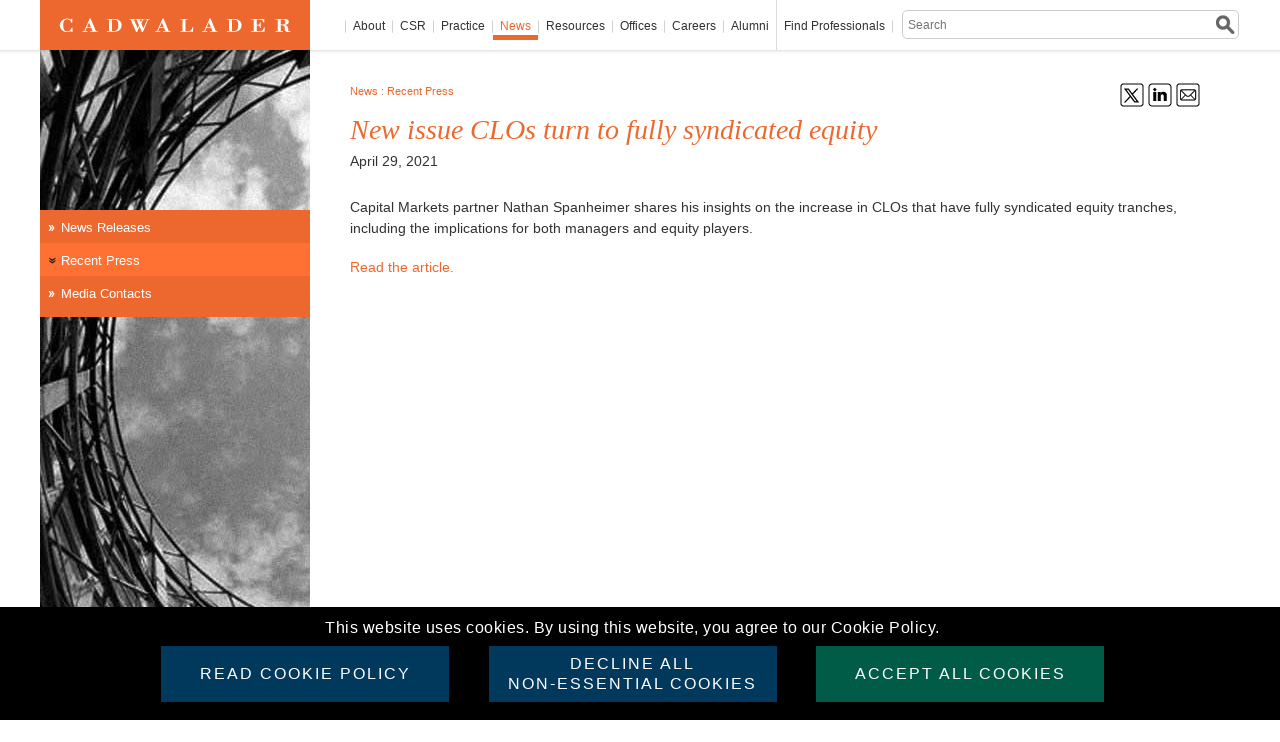

--- FILE ---
content_type: text/html; charset=UTF-8
request_url: https://www.cadwalader.com/news/recent-press/new-issue-clos-turn-to-fully-syndicated-equity
body_size: 137632
content:
<!DOCTYPE html>
<html lang="en">
<head prefix="og: https://ogp.me/ns# article: https://ogp.me/ns/article#">
    <link rel="icon" type="image/x-icon" href="https://www.cadwalader.com/img/favicon/favicon.ico" />
    <meta http-equiv="Content-Type" content="text/html; charset=UTF-8" />
    <meta property="og:locale" content="en_US" />
            <meta property="og:title" content="New issue CLOs turn to fully syndicated equity" />
        <meta property="og:description" content="Capital Markets partner Nathan Spanheimer shares his insights on the increase in CLOs that have fully syndicated equity tranches, including the implications for both managers and equity players.... © Cadwalader" />
        <meta property="og:url" content="https://www.cadwalader.com/news/recent-press/new-issue-clos-turn-to-fully-syndicated-equity" />
        <meta property="og:image" content="https://www.cadwalader.com/img/CWT-logo-social-white.png" />
        <meta property="og:image:width" content="1200">
        <meta property="og:image:height" content="600">
                <meta property="og:type" content="article" />
                                  <meta property="article:tag" content="CLOs, Securitization & Asset Based Finance" />
                
    
	<!-- Add jQuery library-->
    <script type="text/javascript" src="https://www.cadwalader.com/js/libs/jquery-3.7.1.js"></script>
    <script type="text/javascript" src="https://www.cadwalader.com/js/cadwaladerCommon.js"></script>
	<!-- Add fancyBox main JS and CSS files -->
	<script type="text/javascript" src="https://www.cadwalader.com/js/lightbox/jquery.fancybox.js?v=2.0.6"></script>
    <link href="https://www.cadwalader.com/js/flexslider/flexslider.css" media="screen" rel="stylesheet">  
	<link rel="stylesheet" type="text/css" href="https://www.cadwalader.com/js/lightbox/jquery.fancybox.css?v=2.0.6" media="screen" />

	    
    <title>New issue CLOs turn to fully syndicated equity | Cadwalader </title>
    
        
<!-- 	<link rel="stylesheet" href="--><!--css/google_fonts.css" type='text/css'>-->
	<link rel="stylesheet" href="https://www.cadwalader.com/css/cadwalader.css" type="text/css" media="screen, print" />

	
	<!--[if lte IE 7]>
	<link rel="stylesheet" href="https://www.cadwalader.com/css/legacy.css" type="text/css" media="screen, print" />	
	<![endif]-->
		
	<script type="text/javascript"> document.documentElement.className += ' js'; </script>    
	
    <link rel="stylesheet" href="https://www.cadwalader.com/css/style_pagination.css" type="text/css" media="screen, print" />
    <script src='https://www.google.com/recaptcha/api.js'></script>
</head>
    <body class="">
<section class="cookieMessage">
    <article>
        <div class="cookie-content-wrap">
            <div>
                <div>
                This website uses cookies. By using this website, you agree to our Cookie Policy.
                </div>
            </div><br>
            <div>
                <div>
                    <a class="btn cookiesPolicy" href="/about/notices/#cookies" target="_blank">Read Cookie Policy</a>
                </div>
                <div>
                    <div class="btn declineCookies">DECLINE ALL<br>NON-ESSENTIAL COOKIES</div>
                </div>
                <div>
                    <div class="btn acceptCookie">Accept All Cookies</div>
                </div>
            </div>
        </div>
    </article>
</section>
<div id='div_session_write'> </div>
<script type="text/javascript">
    var userDisagree = "";
</script>
<div class="JumpLink" id="PageTop"><a href="#BodyWrapper">Skip to Main Content</a></div>

<div class="logo_print">

    <img src="https://www.cadwalader.com/img/logo.print.png" />
</div>

<!-- BEGIN: PageWrapper -->
<!--div id="PageWrapper"-->
<div id="PageWrapper" class="section-news ">
	<!-- BEGIN: HeaderWrapper -->
	<div id="HeaderWrapper">
		<div id="Header">

			<div class="logo">
		 		<a href="https://www.cadwalader.com/"><img src="https://www.cadwalader.com/img/logo.cadwalader.gif" width="270" height="50" alt="Cadwalader" /></a>
			</div>

			<div class="nav" id="MainNavWrapper">
    <ul id="MainNav">
        <li id="nav_about"><a
            href="https://www.cadwalader.com/about/">About</a>
    <div class="submenu">
        <div class="teaser">
            <h4>About Cadwalader</h4>
            <p><p>At Cadwalader, Wickersham &amp; Taft LLP, we put over 230 years of legal experience and innovation to work for you today. As one of the world's leading advisors to corporations and financial institutions, we have earned a reputation for crafting innovative business and financial solutions and developing precedent-setting legal strategies to achieve our clients' goals. Find out what makes us different.</p></p>
        </div>
        <div class="subnav">
            <ul class="level-2">
                <li><a href="https://www.cadwalader.com/about/clients">Clients</a></li><li><a href="https://www.cadwalader.com/about/1792-accelerator">1792 Accelerator</a></li><li><a href="https://www.cadwalader.com/about/inclusion-and-engagement">Inclusion and Engagement</a></li><li><a href="https://www.cadwalader.com/about/sustainability">Sustainability</a></li><li><a href="https://www.cadwalader.com/about/pro-bono-public-service">Pro Bono and Public Service</a></li><li><a href="https://www.cadwalader.com/about/history">History</a></li>                <!--
                                      <li><a href="https://www.cadwalader.com/about/clients">Clients</a></li>
                                      <li><a href="https://www.cadwalader.com/about/diversity">Diversity & Inclusion</a></li>
                                      <li><a href="https://www.cadwalader.com/about/sustainability">Sustainability</a></li>
                                      <li><a href="https://www.cadwalader.com/about/history">History</a></li>
                                      <li><a href="https://www.cadwalader.com/about/pro-bono-public-service">Pro Bono and Public Service</a></li>
                                      -->
            </ul>
        </div>
        <div class="feature">
            <h4><p>We stand out from our competition because we help you stand out from yours.</p></h4>
            <p><p>We are in the business of delivering results so the truest measure of our success is the success of our clients. By maintaining this focus, we help them to create and launch groundbreaking products, services, concepts and deals and to protect their interests.</p></p>
            <a href="/about/" class="more">read more &raquo;</a>
        </div>
    </div>
        <li id="nav_csr"><a href="https://csr.cadwalader.com">CSR</a></li>
        <li id="nav_practice"><a href="/practice/">Practice</a></li>
        <li id="nav_news"><a href="https://www.cadwalader.com/news/">News</a>
<div class="submenu">
      <div class="teaser">
          <h4>News</h4>
          <p><p>Cadwalader attorneys are often called upon to comment on business, financial, political and legal developments around the world as well as on the implications of big deals, noteworthy cases, community news, and proposed legislation.</p></p>
      </div>
      <div class="subnav">
          <ul class="level-2">
              <li><a href="https://www.cadwalader.com/news/news-release">News Releases</a></li><li><a href="https://www.cadwalader.com/news/recent-press">Recent Press</a></li><li><a href="https://www.cadwalader.com/news/media-contacts">Media Contacts</a></li><!--              <li><a href="--><!--">News Releases</a></li>-->
<!--              <li><a href="--><!--">Recent Press</a></li>-->
<!--              <li><a href="--><!--">Recognition</a></li>-->
<!--              <li><a href="--><!--">For Journalists</a></li>-->
          </ul>		
      </div>
      <div class="feature">
          <h4><p>Breaking new ground.</p></h4>
          <p><p>From commenting on pressing legal and policy issues to explaining the implications of big deals, important court decisions and regulatory changes for leading&nbsp;news outlets and legal publications, our attorneys are sought out for their views and perspectives.</p></p>
          <a href="/news" class="more">read more &raquo;</a>
      </div>
</div>
</li><li id="nav_resources"><a href="https://www.cadwalader.com/resources/">Resources</a>
						<div class="submenu">
							<div class="teaser">
								<h4>Resources</h4>
								 <p><p>Cadwalader regularly publishes informative and educational materials, including newsletters and news alerts on a range of topics. Our portfolio also includes articles, industry programs, seminars, conferences, and videos.</p></p>
							</div>
							<div class="subnav">
								<ul class="level-2">
                                    <li><a href="https://www.cadwalader.com/resources/articles-books">Articles & Books</a></li><li><a href="https://www.cadwalader.com/resources/clients-friends-memos">Clients & Friends Memos</a></li><li><a href="https://www.cadwalader.com/resources/financial-markets-resource-center">Financial Markets Resource Center</a></li><li><a href="https://www.cadwalader.com/resources/events">Events</a></li><li><a href="https://www.cadwalader.com/resources/newsletters">Newsletters</a>   <ul><li><a href="https://www.cadwalader.com/brass-tax">BrassTax</a></li><li><a href="https://www.cadwalader.com//fin-news">Cabinet News & Views</a></li><li><a href="https://www.cadwalader.com/CompetitionCloseUp">Competition Close-Up</a></li><li><a href="https://www.cadwalader.com/cadwalader-cares-csr-pro-bono-update/">CSR & Pro Bono Update</a></li><li><a href="https://www.cadwalader.com/enforcement-insights">Enforcement Insights</a></li><li><a href="https://www.cadwalader.com/fund-finance-friday">Fund Finance Friday</a></li><li><a href="https://www.cadwalader.com/quorum">Quorum</a></li><li><a href="https://www.cadwalader.com/ref-news-views">REF News and Views</a></li><li><a href="https://www.cadwalader.com//state-attorney-general-insider">State Attorney General Insider</a></li>   </ul></li><li><a href="https://www.cadwalader.com/resources/patent-litigation-tracker">Patent Litigation Tracker</a>   <ul><li><a href="https://www.cadwalader.com/resources/patent-litigation-tracker/new-cases">New Cases</a></li><li><a href="https://www.cadwalader.com/resources/patent-litigation-tracker/schedulingcase-management">Scheduling/Case Management</a></li><li><a href="https://www.cadwalader.com/resources/patent-litigation-tracker/discovery">Discovery</a></li><li><a href="https://www.cadwalader.com/resources/patent-litigation-tracker/patent-specific-hearings">Patent Specific Hearings/Motions</a></li><li><a href="https://www.cadwalader.com/resources/patent-litigation-tracker/mediationsettlement-conferences">Mediation/Settlement Conferences</a></li><li><a href="https://www.cadwalader.com/resources/patent-litigation-tracker/trial">Trial</a></li>   </ul></li><li><a href="https://www.cadwalader.com/resources/podcasts">Podcasts</a></li><li><a href="https://www.cadwalader.com/resources/videos">Videos</a></li><li><a href="https://inform.cadwalader.com/10/18/landing-pages/cadwalader-subscription-form.asp">Subscribe</a></li><li><a href="https://www.cadwalader.com//resources/compliance">Compliance</a></li><!--									<li><a href="--><!--resources/articles">Articles</a></li>-->
<!--									<li><a href="--><!--resources/books">Books</a></li>-->
<!--									<li><a href="--><!--resources/events">Events</a></li>-->
<!--									<li><a href="--><!--resources/clients-friends-memos">Clients &amp; Friends Memos</a></li>-->
<!--									<li><a href="--><!--resources/newsletters">Newsletters</a></li>-->
<!--                                    <li><a href="--><!--resources/videos">Videos</a></li>-->
<!--                                    <li><a href="--><!--resources/reports-independent-investigations">Reports: Independent Investigations </a></li>-->
<!--                                    <li><a href="--><!--resources/sdx-protocol">SDX™ Protocol</a></li>-->
								</ul>			
							</div>
							<div class="feature">
								<h4><p>Information you need from those in the know.</p></h4>
								<p><p>From explanatory memoranda to pinpointed analysis, we provide our clients and friends with practical guidance in a variety of formats to help them to understand complex issues and make informed decisions about their businesses.</p></p>
								<a href="" class="more">read more &raquo;</a>
							</div>
						</div>
					</li>	<li id="nav_offices">
                    
                    	<!-- Display the Clickable Title -->
                    	<a href="https://www.cadwalader.com/offices/">Offices</a>
						
                        <div class="submenu">
							
                            <div class="teaser">
								<h4>Offices</h4>
								 <p><p>Cadwalader's presence in New York, London, Dublin, Charlotte, N.C., and Washington, D.C., provides our clients with strategic advantages found in major financial and commercial centers of the world. By collaborating across offices and practices, we offer a seamless network of legal professionals, working together to formulate comprehensive responses to client needs.</p></p> 
							</div>
                            
							<div class="subnav">
								<ul id="office-list" class="level-2">
                                    <li><a href="https://www.cadwalader.com/offices/new-york">New York</a></li><li><a href="https://www.cadwalader.com/offices/london">London</a></li><li><a href="https://www.cadwalader.com/offices/charlotte">Charlotte</a></li><li><a href="https://www.cadwalader.com/offices/washington-dc">Washington</a></li><li><a href="https://www.cadwalader.com//offices/dublin-ireland">Dublin</a></li>                                
								                                
								</ul>	
							</div>
							
                            <div class="feature">
								<h4><p>Global Reach . . . local insight.</p></h4>
								<p><p>By collaborating across offices and practices, we offer a seamless network of legal professionals, working together to formulate comprehensive responses to client needs.</p></p>
								<a href="/offices/" class="more">read more &raquo;</a>
							</div>
                            
						</div>
					</li>
<li id="nav_careers"><a href="https://www.cadwalader.com/careers/">Careers</a>
						<div class="submenu">
							<div class="teaser">
								<h4>Careers</h4>
								<p>Cadwalader is a community of talented and driven individuals committed to excellence and innovation. Across departments, offices and borders, we share the common goal of providing world-class client service through the development of a culture that fosters diversity, collaboration and professional growth.</p>
							</div>
							<div class="subnav">
								<ul class="level-2">
                                    <li><a href="https://www.cadwalader.com/makehistory/">US Law Students</a></li><li><a href="https://www.cadwalader.com/careers/experienced-attorneys">Experienced Attorneys</a>   <ul><li><a href="https://www.cadwalader.com/careers/experienced-attorneys/associate-openings">Associate Openings</a></li>   </ul></li><li><a href="https://www.cadwalader.com/careers/judicial-clerks">Judicial Clerks</a></li><li><a href="https://www.cadwalader.com/careers/business-services">Business Services</a>   <ul><li><a href="https://recruiting.cwt.com/videsktop/viRecruitSelfApply/RecDefault.aspx?FilterREID=8">Openings</a></li>   </ul></li><li><a href="https://www.cadwalader.com/careers/paralegals">Paralegals</a>   <ul><li><a href="https://www.cadwalader.com/careers/paralegals/paralegals-openings">Paralegals Openings</a></li>   </ul></li><!--                                                                        <li><a href="https://www.cadwalader.com/makehistory/" target="_blank">US Law Students</a></li>-->
<!--                                                                        -->
<!--                                                                        <li><a href="--><!--">PRC Legal Interns</a></li>-->
<!--                                                                        <li><a href="--><!--">Experienced Attorneys</a></li>-->
<!--                                                                        <li><a href="--><!--">Judicial Clerks</a></li>-->
<!--                                                                        <li><a href="--><!--">Administrative Staff</a></li>-->
<!--                                                                        <li><a href="--><!--">Alumni</a></li>-->
								</ul>
							</div>
							<div class="feature">
								<h4>Find the perfect fit.</h4>
								<p>Stability and a proud history, together with a growing practice and a dynamic outlook, make Cadwalader a unique place to build your career.</p>
								<a href="/careers/" class="more">read more &raquo;</a>
							</div>
						</div>
					</li>        <li id="nav_alumni"><a href="/pages/alumni/">Alumni</a></li>
        <li id="nav_pros"><div class="findNoneLink">Find Professionals</div>
  <div class="submenu">
    <div class="teaser">
      <h4>Find Professionals</h4>
      <p><p>As a law firm with offices in the United States and Europe, Cadwalader attorneys bring a diversity of background, culture, language, and experience to helping our clients achieve their goals.</p></p>
    </div>
    <div class="attorney_search">
      <form name="attorney_search" action="https://www.cadwalader.com/find/professionals/" method="post">
        <fieldset>
          <p class="field align-left">
            <label for="search_first_name">First Name</label>
            <input type="text" name="search_first_name" id="search_first_name" />
          </p>
          <p class="field align-right">
            <label for="search_last_name">Last Name</label>
            <input type="text" name="search_last_name" id="search_last_name" />
          </p>
          
          <!-- - - - - - - - - - - - - - - - - - - - - - - - - - - - - - - - - - - - - - - - - - - - -->
          
          <div class="clear"></div>
          
          <!-- - - - - - - - - - - - - - - - - - - - - - - - - - - - - - - - - - - - - - - - - - - - -->
          
          <p class="field align-left">
                      <label for="search_practice">Practice Areas</label>
                        <select id="search_practice" name="search_practice"  >

              <option value="">All</option>
              
                            
              
                                  
              <option value="61-162"  >Anti-Money Laundering Investigations and Compliance</option>

                                  
                                  
              <option value="60"  >Antitrust</option>

                                  
                                  
              <option value="60-274"  >Antitrust Litigation</option>

                                  
                                  
              <option value="67-211"  >Asset-Backed Commercial Paper</option>

                                  
                                  
              <option value="67-213"  >Asset-Backed Securities</option>

                                  
                                  
              <option value="67-246"  >Auto Securitization</option>

                                  
                                  
              <option value="63-177"  >Bank Regulation</option>

                                  
                                  
              <option value="85"  >Blockchain, Cryptocurrency, and Digital Assets</option>

                                  
                                  
              <option value="63-176"  >Broker-Dealer Regulation</option>

                                  
                                  
              <option value="67-218"  >CLOs</option>

                                  
                                  
              <option value="58-287"  >Capital Solutions & Special Situations</option>

                                  
                                  
              <option value="88"  >Capital Solutions & Special Situations</option>

                                  
                                  
              <option value="77-266"  >Class Action Defense</option>

                                  
                                  
              <option value="67-214"  >Commercial Mortgage-Backed Securities</option>

                                  
                                  
              <option value="67-283"  >Commercial Real Estate CLOs</option>

                                  
                                  
              <option value="63-178"  >Commodities & Futures Regulation</option>

                                  
                                  
              <option value="86"  >Compliance, Investigations and Enforcement</option>

                                  
                                  
              <option value="66-204"  >Construction Finance</option>

                                  
                                  
              <option value="63-288"  >Consumer Financial Regulation</option>

                                  
                                  
              <option value="72-231"  >Contentious Insurance</option>

                                  
                                  
              <option value="59"  >Corporate</option>

                                  
                                  
              <option value="77"  >Corporate & Financial Services Litigation & Regulation</option>

                                  
                                  
              <option value="59-168"  >Corporate Finance</option>

                                  
                                  
              <option value="59-169"  >Corporate Governance</option>

                                  
                                  
              <option value="77-267"  >Corporate Governance Litigation and Counseling</option>

                                  
                                  
              <option value="67-244"  >Corporate Securitization</option>

                                  
                                  
              <option value="68-235"  >Corporate Taxation</option>

                                  
                                  
              <option value="67-245"  >Credit Card Securitization</option>

                                  
                                  
              <option value="61-224"  >Cybersecurity and Data Privacy</option>

                                  
                                  
              <option value="62"  >Derivatives & Structured Products</option>

                                  
                                  
              <option value="74-181"  >ERISA</option>

                                  
                                  
              <option value="61-163"  >Economic Sanctions and Export Controls</option>

                                  
                                  
              <option value="83"  >Environmental, Social & Governance (ESG)</option>

                                  
                                  
              <option value="65-202"  >Estate Planning & Administration</option>

                                  
                                  
              <option value="74-256"  >Executive Compensation & Benefits</option>

                                  
                                  
              <option value="74"  >Executive Compensation, Benefits & ERISA</option>

                                  
                                  
              <option value="63-182"  >FCA Regulated Entities</option>

                                  
                                  
              <option value="61-254"  >FCPA and Global Anti-Corruption</option>

                                  
                                  
              <option value="61-258"  >False Claims Act and Health Care Fraud</option>

                                  
                                  
              <option value="59-279"  >FinTech</option>

                                  
                                  
              <option value="63"  >Financial Regulation</option>

                                  
                                  
              <option value="58"  >Financial Restructuring</option>

                                  
                                  
              <option value="79"  >Fund Finance</option>

                                  
                                  
              <option value="73-247"  >Fund Formation</option>

                                  
                                  
              <option value="57"  >Global Litigation</option>

                                  
                                  
              <option value="64-194"  >IP Due Diligence</option>

                                  
                                  
              <option value="64-196"  >ITC Litigation</option>

                                  
                                  
              <option value="65-201"  >Institutional Planning</option>

                                  
                                  
              <option value="72-232"  >Insurance Products</option>

                                  
                                  
              <option value="72"  >Insurance and Reinsurance</option>

                                  
                                  
              <option value="67-216"  >Insurance-Linked Securities</option>

                                  
                                  
              <option value="64"  >Intellectual Property</option>

                                  
                                  
              <option value="77-269"  >International Dispute Resolution</option>

                                  
                                  
              <option value="73"  >Investment Funds</option>

                                  
                                  
              <option value="73-250"  >Investment Management Litigation</option>

                                  
                                  
              <option value="73-249"  >Investment Management Regulation & Compliance</option>

                                  
                                  
              <option value="73-248"  >Investment Management Transactions</option>

                                  
                                  
              <option value="66-209"  >Joint Ventures</option>

                                  
                                  
              <option value="78"  >LIBOR Transition Team</option>

                                  
                                  
              <option value="66-207"  >Loan Sales</option>

                                  
                                  
              <option value="77-270"  >M&A Litigation</option>

                                  
                                  
              <option value="66-210"  >Management & Leasing</option>

                                  
                                  
              <option value="67-260"  >Marketplace Lending and FinTech</option>

                                  
                                  
              <option value="60-275"  >Merger Notification and Clearance</option>

                                  
                                  
              <option value="59-170"  >Mergers & Acquisitions</option>

                                  
                                  
              <option value="68-220"  >Mergers & Acquisitions Taxation</option>

                                  
                                  
              <option value="66-205"  >Mezzanine Finance</option>

                                  
                                  
              <option value="67-212"  >Mortgage Banking & Whole Loan Trading</option>

                                  
                                  
              <option value="66-203"  >Mortgage Finance</option>

                                  
                                  
              <option value="62-174"  >Municipal Derivatives</option>

                                  
                                  
              <option value="67-217"  >Municipal Securitization</option>

                                  
                                  
              <option value="71"  >Not-for-Profit Institutions</option>

                                  
                                  
              <option value="62-172"  >OTC Derivatives</option>

                                  
                                  
              <option value="64-192"  >Patent & Trade Secret Litigation</option>

                                  
                                  
              <option value="64-193"  >Patent Preparation & Prosecution</option>

                                  
                                  
              <option value="59-171"  >Private Equity</option>

                                  
                                  
              <option value="65"  >Private Wealth</option>

                                  
                                  
              <option value="66"  >Real Estate</option>

                                  
                                  
              <option value="66-208"  >Real Estate Acquisitions & Dispositions</option>

                                  
                                  
              <option value="66-206"  >Real Estate Workouts & Restructurings</option>

                                  
                                  
              <option value="67-242"  >Receivables Finance</option>

                                  
                                  
              <option value="67-215"  >Residential Mortgage-Backed Securities</option>

                                  
                                  
              <option value="68-222"  >Restructurings & Bankruptcies Taxation</option>

                                  
                                  
              <option value="61-240"  >Securities Enforcement</option>

                                  
                                  
              <option value="67"  >Securitization & Asset Based Finance</option>

                                  
                                  
              <option value="68-221"  >Securitization & Structured Products Taxation</option>

                                  
                                  
              <option value="77-271"  >Shareholder Activism</option>

                                  
                                  
              <option value="62-286"  >Significant Risk Transfers & Capital Relief Trades</option>

                                  
                                  
              <option value="59-280"  >Special Purpose Acquisition Companies (SPACs)</option>

                                  
                                  
              <option value="75"  >Sports Industry</option>

                                  
                                  
              <option value="57-278"  >State Attorney General Practice</option>

                                  
                                  
              <option value="62-175"  >Structured Products</option>

                                  
                                  
              <option value="63-179"  >Swap Regulation</option>

                                  
                                  
              <option value="68"  >Tax</option>

                                  
                                  
              <option value="68-223"  >Tax Controversy</option>

                                  
                                  
              <option value="64-195"  >Trademark & Copyright Protection</option>

                                  
                                  
              <option value="57-277"  >Trial Practice</option>

                                  
                                  
              <option value="67-219"  >Warehouse Lending</option>

                                  
                                  
              <option value="61"  >White Collar Defense and Investigations</option>

                                                
                            
             
            </select>
          </p>
          <p class="field align-right">
            <label for="search_title">Positions</label>
            <select name="search_title" id="search_title">
              <option value="">All</option>
                            
              <!-- Loop through each item and display it -->
                          
              <option value="20">Associate</option>              
                          
              <option value="85">Attorney</option>              
                          
              <option value="86">Co-Managing Partner</option>              
                          
              <option value="32">Consulting Attorney</option>              
                          
              <option value="23">Counsel</option>              
                          
              <option value="34">General Counsel</option>              
                          
              <option value="87">Knowledge Lawyer</option>              
                          
              <option value="28">Law Clerk</option>              
                          
              <option value="53">Managing Attorney</option>              
                          
              <option value="81">Managing Partner</option>              
                          
              <option value="21">Partner</option>              
                          
              <option value="31">Professional Advisor</option>              
                          
              <option value="29">Senior Attorney</option>              
                          
              <option value="24">Senior Counsel</option>              
                          
              <option value="82">Senior Staff Attorney</option>              
                          
              <option value="22">Special Counsel</option>              
                          
              <option value="75">Special Counsel, Associate General Counsel</option>              
                          
              <option value="74">Special Legal Consultant</option>              
                          
              <option value="33">Staff Attorney</option>              
                                        </select>
          </p>
          
          <!-- - - - - - - - - - - - - - - - - - - - - - - - - - - - - - - - - - - - - - - - - - - - -->
          
          <div class="clear"></div>
          
          <!-- - - - - - - - - - - - - - - - - - - - - - - - - - - - - - - - - - - - - - - - - - - - --> 
          
          <!-- SCHOOL - - - - - - - - - - - - - - - -->
          
          <p class="field align-left">
            <label for="search_school">Law School</label>
            <select name="search_school" id="search_school">
              <option value=""  >All</option>
                            
              <!-- Loop through each item and display it -->
                            <option value="2">Adelphi University</option>
                            <option value="775">Adrian College</option>
                            <option value="369">Albany Law School</option>
                            <option value="776">Albany Law School of Union University</option>
                            <option value="3">American University</option>
                            <option value="705">American University of Beirut</option>
                            <option value="575">American University, School of International Service</option>
                            <option value="370">American University, Washington College of Law</option>
                            <option value="4">Amherst College</option>
                            <option value="615">Andrews University</option>
                            <option value="371">Antioch School of Law</option>
                            <option value="5">Antioch University</option>
                            <option value="6">Antioch University New England</option>
                            <option value="7">Appalachian State University</option>
                            <option value="8">Aquinas College</option>
                            <option value="9">Arizona State University</option>
                            <option value="372">Arizona State University, Sandra Day O'Connor College of Law</option>
                            <option value="10">Asbury University</option>
                            <option value="706">Aston University</option>
                            <option value="373">Ateneo de Manila Law School</option>
                            <option value="11">Ateneo de Manila University</option>
                            <option value="662">Auburn University</option>
                            <option value="895">Austin College</option>
                            <option value="12">Australian National University</option>
                            <option value="374">Australian National University, College of Law</option>
                            <option value="658">BPP Business School</option>
                            <option value="379">BPP Law School</option>
                            <option value="708">BPP Law School, Manchester</option>
                            <option value="808">BPP University</option>
                            <option value="751">BPP University of London</option>
                            <option value="802">BPP University, Holborn</option>
                            <option value="375">Babeş-Bolyai University</option>
                            <option value="13">Babson College</option>
                            <option value="632">Ball State University</option>
                            <option value="14">Bard College</option>
                            <option value="15">Barnard College</option>
                            <option value="873">Barnard College of Columbia University</option>
                            <option value="778">Baruch College, Zicklin School of Business</option>
                            <option value="16">Bates College</option>
                            <option value="17">Beijing Foreign Studies University</option>
                            <option value="581">Beijing Institute of Technology</option>
                            <option value="699">Beijing University</option>
                            <option value="589">Beijing University of Aeronautics & Astronautics</option>
                            <option value="18">Belarusian State University</option>
                            <option value="376">Belarusian State University, Faculty of Law</option>
                            <option value="585">Belgrade University</option>
                            <option value="761">Belmont University</option>
                            <option value="576">Benjamin N. Cardozo School of Law</option>
                            <option value="19">Bennett College</option>
                            <option value="20">Bentley University</option>
                            <option value="797">Berklee College of Music</option>
                            <option value="647">Bernard M. Baruch College, CUNY Honors College</option>
                            <option value="21">Bethany College</option>
                            <option value="572">Binghamton University</option>
                            <option value="748">Birmingham-Southern College</option>
                            <option value="810">Bocconi University</option>
                            <option value="22">Bond University </option>
                            <option value="23">Boston College</option>
                            <option value="377">Boston College Law School</option>
                            <option value="24">Boston University</option>
                            <option value="378">Boston University School of Law</option>
                            <option value="25">Bowdoin College</option>
                            <option value="759">Bowling Green State University</option>
                            <option value="26">Bradley University</option>
                            <option value="27">Brandeis University</option>
                            <option value="28">Brigham Young University</option>
                            <option value="380">Brigham Young University, J. Reuben Clark Law School</option>
                            <option value="605">Brigham Young University-Idaho</option>
                            <option value="828">Bristol Institute of Legal Practice</option>
                            <option value="571">Brooklyn College</option>
                            <option value="381">Brooklyn Law School</option>
                            <option value="29">Brown University</option>
                            <option value="741">Brunel University London</option>
                            <option value="753">Bryn Mawr College</option>
                            <option value="30">Bucknell University</option>
                            <option value="31">Butler University</option>
                            <option value="710">CFA Program</option>
                            <option value="32">California Institute of Technology</option>
                            <option value="780">California Polytechnic State University</option>
                            <option value="862">California State University</option>
                            <option value="872">California State University, Monterey Bay</option>
                            <option value="834">California State University, Sacramento</option>
                            <option value="33">Campbell University</option>
                            <option value="382">Campbell University, Norman Adrian Wiggins School of Law</option>
                            <option value="34">Canisius College</option>
                            <option value="35">Canisius College, Richard J. Wehle School of Business</option>
                            <option value="764">Capital University</option>
                            <option value="383">Capital University Law School</option>
                            <option value="384">Cardiff University Law School</option>
                            <option value="36">Carleton College</option>
                            <option value="37">Carleton University</option>
                            <option value="38">Carnegie Mellon University</option>
                            <option value="39">Case Western Reserve University</option>
                            <option value="385">Case Western Reserve University, School of Law</option>
                            <option value="40">Case Western Reserve University, Weatherhead School of Management</option>
                            <option value="754">Cass Business School</option>
                            <option value="41">Catholic University of America</option>
                            <option value="386">Catholic University of America, Columbus School of Law</option>
                            <option value="858">Católica Global School of Law</option>
                            <option value="860">Católica Lisbon School of Law</option>
                            <option value="42">Central Connecticut State University</option>
                            <option value="43">Central Michigan University</option>
                            <option value="843">Central Washington University</option>
                            <option value="896">Chapman University</option>
                            <option value="865">Charles University</option>
                            <option value="692">Charlotte School of Law</option>
                            <option value="44">Charter Oak State College</option>
                            <option value="696">Chartered Institute of Securities Investments</option>
                            <option value="714">Chester Law School</option>
                            <option value="854">Chicago-Kent College of Law</option>
                            <option value="45">China University of Political Science and Law</option>
                            <option value="46">Chinese People's Public Security University</option>
                            <option value="669">Chinese University of Hong Kong</option>
                            <option value="564">City College of New York</option>
                            <option value="664">City Law School</option>
                            <option value="821">City University</option>
                            <option value="667">City University of Hong Kong</option>
                            <option value="388">City University of Hong Kong, School of Law</option>
                            <option value="569">City University of New York</option>
                            <option value="47">City University of New York, Baruch College</option>
                            <option value="48">City University of New York, Brooklyn College</option>
                            <option value="49">City University of New York, College of Staten Island</option>
                            <option value="50">City University of New York, Hunter College</option>
                            <option value="579">City University of New York, Queens College</option>
                            <option value="697">City, University of London</option>
                            <option value="51">Claremont Graduate University</option>
                            <option value="52">Claremont McKenna College</option>
                            <option value="53">Clark University</option>
                            <option value="54">Clarkson University</option>
                            <option value="55">Clemson University</option>
                            <option value="389">Cleveland State University, Cleveland-Marshall College of Law</option>
                            <option value="56">Colby College</option>
                            <option value="57">Colgate University</option>
                            <option value="731">College of Charleston</option>
                            <option value="656">College of Law</option>
                            <option value="752">College of Law (New Zealand)</option>
                            <option value="390">College of Law - Birmingham</option>
                            <option value="720">College of Law - Chester</option>
                            <option value="391">College of Law - Chester</option>
                            <option value="749">College of Law - Manchester</option>
                            <option value="393">College of Law, London</option>
                            <option value="707">College of Law, Moorgate</option>
                            <option value="904">College of Legal Practice</option>
                            <option value="59">College of William & Mary</option>
                            <option value="395">College of William & Mary, School of Law</option>
                            <option value="58">College of the Holy Cross</option>
                            <option value="766">Colorado College</option>
                            <option value="60">Colorado State University</option>
                            <option value="61">Columbia Business School</option>
                            <option value="799">Columbia College</option>
                            <option value="62">Columbia College Chicago</option>
                            <option value="782">Columbia International University</option>
                            <option value="396">Columbia Law School</option>
                            <option value="63">Columbia University</option>
                            <option value="875">Columbia University (Barnard College)</option>
                            <option value="866">Comenius University</option>
                            <option value="64">Concordia University, Montreal</option>
                            <option value="65">Connecticut College</option>
                            <option value="397">Cornell Law School</option>
                            <option value="66">Cornell University</option>
                            <option value="774">Coventry University</option>
                            <option value="398">Creighton University, School of Law</option>
                            <option value="713">Dalhousie University</option>
                            <option value="67">Dartmouth College</option>
                            <option value="68">Davidson College</option>
                            <option value="893">DePaul University</option>
                            <option value="399">DePaul University College of Law</option>
                            <option value="70">DePauw University</option>
                            <option value="69">Denison University</option>
                            <option value="71">Dickinson College</option>
                            <option value="733">Dominican University of California</option>
                            <option value="72">Drake University</option>
                            <option value="400">Drake University Law School</option>
                            <option value="73">Drew University</option>
                            <option value="723">Drexel University</option>
                            <option value="724">Drexel University School of Law</option>
                            <option value="689">Duke Divinity School</option>
                            <option value="74">Duke University</option>
                            <option value="401">Duke University School of Law</option>
                            <option value="75">Duquesne University</option>
                            <option value="402">Duquesne University, School of Law</option>
                            <option value="770">Durham University</option>
                            <option value="609">E.S.S.E.C, Business School</option>
                            <option value="624">East Carolina University</option>
                            <option value="403">East China University of Politics and Law</option>
                            <option value="76">Edinboro University of Pennsylvania</option>
                            <option value="882">Edinburgh University</option>
                            <option value="77">Elon University</option>
                            <option value="709">Elon University School of Law</option>
                            <option value="78">Emerson College</option>
                            <option value="79">Emory University</option>
                            <option value="404">Emory University School of Law</option>
                            <option value="685">Eugene Lang College The New School for Liberal Arts</option>
                            <option value="584">Ewha Womans University</option>
                            <option value="738">Exeter University</option>
                            <option value="80">Fairfield University</option>
                            <option value="81">Fairleigh Dickinson University</option>
                            <option value="730">Florida A&M University, College of Law</option>
                            <option value="677">Florida Atlantic University</option>
                            <option value="675">Florida International University</option>
                            <option value="82">Florida State University</option>
                            <option value="405">Florida State University, College of Law</option>
                            <option value="83">Fordham University</option>
                            <option value="406">Fordham University School of Law</option>
                            <option value="901">Francis Marion University School of Business</option>
                            <option value="84">Franklin and Marshall College</option>
                            <option value="653">French University Paris II Panthéon-Assas</option>
                            <option value="652">French University Sciences Po Paris</option>
                            <option value="877">Frostburg State University</option>
                            <option value="630">Fu Jen Catholic University</option>
                            <option value="85">Fudan University</option>
                            <option value="407">Fudan University, School of Law</option>
                            <option value="86">Furman University</option>
                            <option value="87">George Mason University</option>
                            <option value="408">George Mason University, School of Law</option>
                            <option value="88">George Washington University</option>
                            <option value="409">George Washington University Law School</option>
                            <option value="880">George Washington University School of Business</option>
                            <option value="89">Georgetown University</option>
                            <option value="410">Georgetown University Law Center</option>
                            <option value="90">Georgia Institute of Technology</option>
                            <option value="91">Georgia State University</option>
                            <option value="92">Gettysburg College</option>
                            <option value="614">Gonzaga University</option>
                            <option value="722">Graduate School of the People's Bank of China</option>
                            <option value="807">Grand Valley State University</option>
                            <option value="93">Grinnell College</option>
                            <option value="392">Guildford College of Law</option>
                            <option value="757">Guilford College</option>
                            <option value="94">Hamilton College</option>
                            <option value="771">Hampden-Sydney College</option>
                            <option value="867">Hampton University</option>
                            <option value="95">Harding University</option>
                            <option value="565">Harvard College</option>
                            <option value="649">Harvard Divinity School</option>
                            <option value="765">Harvard Graduate School of Education</option>
                            <option value="411">Harvard Law School</option>
                            <option value="96">Harvard University</option>
                            <option value="97">Harvard University, John F. Kennedy School of Government</option>
                            <option value="98">Haverford College</option>
                            <option value="593">Hawaii Pacific University</option>
                            <option value="695">Hebrew University of Jerusalem</option>
                            <option value="729">High Point University</option>
                            <option value="573">Hillsdale College</option>
                            <option value="99">Hobart and William Smith Colleges</option>
                            <option value="101">Hofstra University</option>
                            <option value="412">Hofstra University, Maurice A. Deane School of Law</option>
                            <option value="694">Hope College</option>
                            <option value="742">Howard University</option>
                            <option value="413">Howard University, School of Law</option>
                            <option value="563">Hunter College</option>
                            <option value="838">ICMA Centre, Henley Business School</option>
                            <option value="414">Illinois Institute of Technology </option>
                            <option value="102">Indiana University</option>
                            <option value="792">Indiana University Maurer School of Law</option>
                            <option value="415">Indiana University, Robert H. McKinney School of Law</option>
                            <option value="416">Inns of Court School of Law</option>
                            <option value="103">Institut d'Etudes Européennes, Brussels</option>
                            <option value="820">Institute of Professional Legal Studies</option>
                            <option value="104">Iona College</option>
                            <option value="840">Iona University</option>
                            <option value="105">Iowa State University</option>
                            <option value="106">Ithaca College</option>
                            <option value="831">Jacksonville State University</option>
                            <option value="107">James Madison University</option>
                            <option value="108">John Carroll University</option>
                            <option value="109">John Jay College of Criminal Justice</option>
                            <option value="417">John Marshall Law School</option>
                            <option value="110">Johns Hopkins University</option>
                            <option value="111">Kansas State University</option>
                            <option value="712">Kaplan Law School</option>
                            <option value="881">Kean University</option>
                            <option value="891">Kent State University</option>
                            <option value="112">Kenyon College</option>
                            <option value="113">King's College London</option>
                            <option value="114">King's College London & the Université de Paris I (Panthéon-Sorbonne)</option>
                            <option value="418">King's College London, Dickson Poon School of Law</option>
                            <option value="419">Kingston University Law School</option>
                            <option value="835">LUISS Guido Carli University</option>
                            <option value="115">La Salle University</option>
                            <option value="116">Lafayette College</option>
                            <option value="420">Law School of Xiangtan University</option>
                            <option value="117">Lawrence University</option>
                            <option value="755">Le Moyne College</option>
                            <option value="421">Leeds Law School</option>
                            <option value="118">Lehigh University</option>
                            <option value="422">Leicester De Montfort Law School</option>
                            <option value="119">Leiden University</option>
                            <option value="423">Leiden University, Leiden Law School</option>
                            <option value="889">Lincoln College, Oxford</option>
                            <option value="892">London Business School</option>
                            <option value="424">London School of Economics and Political Science</option>
                            <option value="120">Long Island University, C.W. Post</option>
                            <option value="830">Louisiana State University, Paul M. Hebert Law Center</option>
                            <option value="905">Loyola Law School</option>
                            <option value="121">Loyola Marymount University</option>
                            <option value="613">Loyola University Chicago School of Law</option>
                            <option value="588">Loyola University Maryland</option>
                            <option value="122">Loyola University New Orleans</option>
                            <option value="425">Loyola University New Orleans, School of Law</option>
                            <option value="732">Lubin School of Business at Pace University</option>
                            <option value="701">M.V. Lomonosov Moscow State University</option>
                            <option value="856">Macalester College</option>
                            <option value="907">Macaulay Honors College at Hunter College</option>
                            <option value="700">Macquarie University</option>
                            <option value="598">Manchester Metropolitan University</option>
                            <option value="123">Manhattan College</option>
                            <option value="124">Marist College</option>
                            <option value="125">Marquette University</option>
                            <option value="426">Marquette University Law School</option>
                            <option value="126">Marshall University</option>
                            <option value="819">Marymount College</option>
                            <option value="666">Marymount Manhattan College</option>
                            <option value="853">Maryville College</option>
                            <option value="568">Marywood College</option>
                            <option value="127">Massachusetts Institute of Technology</option>
                            <option value="128">McGill University</option>
                            <option value="427">McGill University, Faculty of Law</option>
                            <option value="672">McIntire School of Commerce, University of Virginia</option>
                            <option value="129">Miami University</option>
                            <option value="686">Michael Smurfit Graduate School of Business</option>
                            <option value="130">Michigan State University</option>
                            <option value="428">Michigan State University, College of Law</option>
                            <option value="850">Middle Tennessee State University</option>
                            <option value="131">Middlebury College</option>
                            <option value="690">Milligan College</option>
                            <option value="132">Millikin University</option>
                            <option value="133">Mills College</option>
                            <option value="910">Missouri State University</option>
                            <option value="134">Monash University</option>
                            <option value="135">Monmouth College</option>
                            <option value="804">Montclair State University</option>
                            <option value="678">Morehouse College</option>
                            <option value="784">Moscow State Law Academy</option>
                            <option value="800">Moscow University</option>
                            <option value="736">Mount Holyoke College</option>
                            <option value="136">Muhlenberg College</option>
                            <option value="137">Murdoch University</option>
                            <option value="429">Murdoch University, School of Law</option>
                            <option value="789">Nanjing University of Posts and Telecommunication</option>
                            <option value="646">National Law School of India University</option>
                            <option value="608">National University of Ireland, Galway</option>
                            <option value="138">National University of Ireland, University College Cork</option>
                            <option value="139">National University of Ireland, University College Dublin</option>
                            <option value="140">Nazareth College</option>
                            <option value="141">Ner Israel Rabbinical College</option>
                            <option value="430">New England School of Law</option>
                            <option value="788">New York Institute of Technology</option>
                            <option value="431">New York Law School</option>
                            <option value="142">New York University</option>
                            <option value="665">New York University Leonard N. Stern School of Business</option>
                            <option value="432">New York University School of Law</option>
                            <option value="602">Newcastle University</option>
                            <option value="848">Nirma University, Institute of Law</option>
                            <option value="785">North Carolina Agricultural and Technical State University</option>
                            <option value="876">North Carolina Central University School of Law</option>
                            <option value="801">North Carolina State University</option>
                            <option value="143">North Dakota State University</option>
                            <option value="144">Northeastern University</option>
                            <option value="590">Northeastern University School of Law</option>
                            <option value="145">Northern Illinois University</option>
                            <option value="433">Northwestern Pritzker School of Law</option>
                            <option value="146">Northwestern University</option>
                            <option value="147">Northwestern University, Kellogg School of Management</option>
                            <option value="434">Nottingham Law School</option>
                            <option value="670">Nottingham Trent University</option>
                            <option value="900">Nottingham University</option>
                            <option value="857">Nova Southeastern University</option>
                            <option value="435">Nova Southeastern University, Shepard Broad Law Center</option>
                            <option value="148">Oberlin College</option>
                            <option value="149">Occidental College</option>
                            <option value="151">Ohio University</option>
                            <option value="152">Ohio Wesleyan University</option>
                            <option value="153">Oklahoma State University</option>
                            <option value="154">Old Dominion University</option>
                            <option value="155">Oregon State University</option>
                            <option value="562">Osgoode Hall Law School</option>
                            <option value="627">Oxford Brookes University</option>
                            <option value="625">Oxford University</option>
                            <option value="156">Pace University</option>
                            <option value="436">Pace University Law School</option>
                            <option value="157">Palm Beach Atlantic University</option>
                            <option value="734">Pantheon Assas, Paris 2</option>
                            <option value="716">Pantheon Assas, Paris I</option>
                            <option value="715">Paris Bar School</option>
                            <option value="158">Peking University</option>
                            <option value="437">Peking University Law School</option>
                            <option value="803">Pembroke College, University of Oxford</option>
                            <option value="159">Pennsylvania State University</option>
                            <option value="438">Pennsylvania State University, Dickinson School of Law</option>
                            <option value="894">Pennsylvania Western University</option>
                            <option value="746">Pepperdine University</option>
                            <option value="439">Pepperdine University, School of Law</option>
                            <option value="160">Polytechnic University</option>
                            <option value="161">Pomona College</option>
                            <option value="725">Pontifícia Universidade Católica of São Paulo, Brazil</option>
                            <option value="162">Princeton University</option>
                            <option value="163">Providence College</option>
                            <option value="164">Purdue University</option>
                            <option value="903">Queen Mary University of London</option>
                            <option value="165">Queen's School of Business</option>
                            <option value="166">Queen's University</option>
                            <option value="762">Queens College</option>
                            <option value="591">Queens' College, Cambridge</option>
                            <option value="822">Quinnipiac University</option>
                            <option value="769">RAND Corporation</option>
                            <option value="580">Rabbinical Seminary of Adas Yereim</option>
                            <option value="870">Radford University</option>
                            <option value="167">Radley College</option>
                            <option value="681">Ramapo College of New Jersey</option>
                            <option value="851">Randolph College</option>
                            <option value="897">Regis University</option>
                            <option value="599">Renmin University of China School of Law</option>
                            <option value="168">Rensselaer Polytechnic Institute</option>
                            <option value="680">Rhodes College</option>
                            <option value="169">Rhodes University</option>
                            <option value="170">Rice University</option>
                            <option value="171">Richmond, The American International University in London</option>
                            <option value="728">Roanoke College</option>
                            <option value="717">Robert Schuman University</option>
                            <option value="718">Robert Schuman University and London School of Economics</option>
                            <option value="172">Roger Williams University</option>
                            <option value="737">Rutgers Law School</option>
                            <option value="763">Rutgers Law School</option>
                            <option value="173">Rutgers University</option>
                            <option value="814">Rutgers University Law School</option>
                            <option value="651">Rutgers University School of Law - Newark (now Rutgers Law School)</option>
                            <option value="174">Rutgers University, Ernest Mario School of Pharmacy</option>
                            <option value="440">Rutgers University, School of Law - Camden</option>
                            <option value="441">Rutgers University, School of Law - Newark</option>
                            <option value="787">Ryerson University</option>
                            <option value="582">SOAS, University of London</option>
                            <option value="805">SUNY College at Old Westbury</option>
                            <option value="175">Sacred Heart University</option>
                            <option value="176">Saint Mary's College</option>
                            <option value="177">Saint Peter's College (now University)</option>
                            <option value="747">Samford University</option>
                            <option value="178">San Diego State University</option>
                            <option value="179">San Francisco State University</option>
                            <option value="180">Santa Clara University</option>
                            <option value="682">Santa Fe College</option>
                            <option value="181">Sarah Lawrence College</option>
                            <option value="824">Sciences Po</option>
                            <option value="745">Sciences Po Aix</option>
                            <option value="601">Sciences Po Law School</option>
                            <option value="600">Sciences Po Paris</option>
                            <option value="182">Seattle University</option>
                            <option value="442">Seattle University, School of Law</option>
                            <option value="898">Seoul National University, Seoul, Korea</option>
                            <option value="183">Seton Hall University</option>
                            <option value="443">Seton Hall University School of Law</option>
                            <option value="184">Seton Hall University, Stillman School of Business</option>
                            <option value="185">Sewanee: University of the South</option>
                            <option value="444">Shanghai International Studies University, School of Law </option>
                            <option value="186">Sheffield Hallam University</option>
                            <option value="777">Siena College</option>
                            <option value="684">Skidmore College</option>
                            <option value="187">Smith College</option>
                            <option value="721">Sofia University</option>
                            <option value="663">Sorbonne Law School (Paris I)</option>
                            <option value="188">Southern Connecticut State University</option>
                            <option value="445">Southern Illinois University, School of Law</option>
                            <option value="189">Southern Methodist University</option>
                            <option value="446">Southern Methodist University, Dedman School of Law</option>
                            <option value="190">Southern Polytechnic State University</option>
                            <option value="191">Southwest Missouri State</option>
                            <option value="883">St Andrews University</option>
                            <option value="192">St. Francis College</option>
                            <option value="193">St. John's College</option>
                            <option value="194">St. John's University</option>
                            <option value="447">St. John's University School of Law</option>
                            <option value="195">St. John's University. Peter J. Tobin College of Business</option>
                            <option value="735">St. Louis University</option>
                            <option value="637">St. Louis University School of Law</option>
                            <option value="448">Stanford Law School</option>
                            <option value="196">Stanford University</option>
                            <option value="842">State University of New York</option>
                            <option value="206">State University of New York College of Environmental Science and Forestry</option>
                            <option value="197">State University of New York at Albany</option>
                            <option value="198">State University of New York at Binghamton</option>
                            <option value="199">State University of New York at Buffalo</option>
                            <option value="450">State University of New York at Buffalo Law School</option>
                            <option value="200">State University of New York at Cortland</option>
                            <option value="201">State University of New York at Fredonia</option>
                            <option value="202">State University of New York at Geneseo</option>
                            <option value="781">State University of New York at New Paltz</option>
                            <option value="203">State University of New York at Oneonta</option>
                            <option value="204">State University of New York at Oswego</option>
                            <option value="739">State University of New York at Purchase</option>
                            <option value="205">State University of New York at Stony Brook</option>
                            <option value="818">Stetson University</option>
                            <option value="816">Stetson University College of Law</option>
                            <option value="207">Stonehill College</option>
                            <option value="798">Stony Brook University</option>
                            <option value="451">Suffolk University Law School</option>
                            <option value="768">Susquehanna University</option>
                            <option value="208">Swarthmore College</option>
                            <option value="209">Syracuse University</option>
                            <option value="452">Syracuse University, College of Law</option>
                            <option value="210">Syracuse University, Maxwell School of Citizenship & Public Affairs</option>
                            <option value="211">Temple University</option>
                            <option value="453">Temple University, James E. Beasley School of Law</option>
                            <option value="660">Texas A&M University</option>
                            <option value="212">Texas Christian University</option>
                            <option value="213">Texas Tech University</option>
                            <option value="454">Texas Tech University, School of Law</option>
                            <option value="813">Texas Wesleyan University</option>
                            <option value="794">Texas Woman’s University</option>
                            <option value="844">The Citadel</option>
                            <option value="214">The City College of the City University of New York</option>
                            <option value="215">The City University of New York</option>
                            <option value="909">The College of Law Australia</option>
                            <option value="886">The College of Law, Manchester</option>
                            <option value="394">The College of Law, York</option>
                            <option value="216">The College of New Jersey</option>
                            <option value="618">The College of Saint Rose</option>
                            <option value="837">The College of Wooster</option>
                            <option value="841">The John Hopkins School of Advanced International Studies</option>
                            <option value="885">The London School of Economics</option>
                            <option value="150">The Ohio State University</option>
                            <option value="659">The Ohio State University Moritz College of Law</option>
                            <option value="455">The Open University, Chester College of Law</option>
                            <option value="887">The Pennsylvania State University, Penn State Law</option>
                            <option value="592">The University of Hong Kong</option>
                            <option value="688">The University of Law, Guildford</option>
                            <option value="629">The University of Law, London</option>
                            <option value="267">The University of Leeds</option>
                            <option value="826">The University of Oklahoma</option>
                            <option value="827">The University of Oklahoma College of Law</option>
                            <option value="617">The University of Texas at Austin</option>
                            <option value="878">The University of Texas at San Antonio</option>
                            <option value="727">Thomas Edison State University</option>
                            <option value="456">Thomas Jefferson School of Law</option>
                            <option value="217">Touro College</option>
                            <option value="823">Touro College Jacob D. Fuchsberg Law Center</option>
                            <option value="218">Trinity College</option>
                            <option value="815">Trinity College, Dublin</option>
                            <option value="457">Trinity College, Dublin, School of Law</option>
                            <option value="219">Trinity University</option>
                            <option value="220">Truman State University</option>
                            <option value="221">Tsinghua University</option>
                            <option value="458">Tsinghua University, School of Law</option>
                            <option value="222">Tufts University</option>
                            <option value="459">Tufts University, Fletcher School of Law and Diplomacy </option>
                            <option value="223">Tulane University</option>
                            <option value="460">Tulane University Law School</option>
                            <option value="884">UCLA School of Law</option>
                            <option value="861">Ulster University</option>
                            <option value="224">Union College</option>
                            <option value="225">United States Military Academy at West Point</option>
                            <option value="673">Universidad Catolica Santa Maria La Antigua</option>
                            <option value="817">Universidad de Granada</option>
                            <option value="859">Universidade Católica Portuguesa</option>
                            <option value="461">Universitat Abat Oliba CEU</option>
                            <option value="567">University College Dublin</option>
                            <option value="226">University College London</option>
                            <option value="908">University College London</option>
                            <option value="795">University of Aberdeen</option>
                            <option value="227">University of Adelaide</option>
                            <option value="462">University of Adelaide Law School</option>
                            <option value="228">University of Alabama</option>
                            <option value="683">University of Alabama School of Law</option>
                            <option value="229">University of Alaska Anchorage</option>
                            <option value="230">University of Alberta</option>
                            <option value="231">University of Antwerp</option>
                            <option value="232">University of Arizona</option>
                            <option value="703">University of Arkansas</option>
                            <option value="463">University of Arkansas, School of Law</option>
                            <option value="634">University of Auckland</option>
                            <option value="233">University of Baltimore</option>
                            <option value="464">University of Baltimore, School of Law</option>
                            <option value="234">University of Basel</option>
                            <option value="235">University of Belgrade</option>
                            <option value="465">University of Belgrade, Faculty of Law</option>
                            <option value="648">University of Bologna</option>
                            <option value="704">University of Bonn</option>
                            <option value="236">University of Bristol</option>
                            <option value="466">University of Bristol Law School</option>
                            <option value="238">University of British Columbia</option>
                            <option value="468">University of British Columbia, Faculty of Law</option>
                            <option value="239">University of California - Berkeley</option>
                            <option value="469">University of California - Berkeley, School of Law</option>
                            <option value="633">University of California - Davis</option>
                            <option value="470">University of California - Davis, School of Law</option>
                            <option value="240">University of California - Irvine</option>
                            <option value="241">University of California - Los Angeles</option>
                            <option value="471">University of California - Los Angeles, School of Law</option>
                            <option value="242">University of California - Riverside</option>
                            <option value="243">University of California - San Diego</option>
                            <option value="244">University of California - Santa Barbara</option>
                            <option value="245">University of Cambridge</option>
                            <option value="246">University of Cambridge, Downing College</option>
                            <option value="621">University of Cambridge, Emmanuel College</option>
                            <option value="472">University of Cambridge, Faculty of Law</option>
                            <option value="640">University of Cambridge, Jesus College</option>
                            <option value="832">University of Cambridge, Trinity College</option>
                            <option value="247">University of Canterbury</option>
                            <option value="836">University of Canterbury, Christchurch</option>
                            <option value="473">University of Canterbury, School of Law</option>
                            <option value="248">University of Cape Town</option>
                            <option value="879">University of Cardiff</option>
                            <option value="623">University of Central Florida</option>
                            <option value="249">University of Chicago</option>
                            <option value="474">University of Chicago Law School</option>
                            <option value="250">University of Chicago, Booth School of Business</option>
                            <option value="574">University of Cincinnati</option>
                            <option value="849">University of Cincinnati College of Law</option>
                            <option value="475">University of Cincinnati, College of Law</option>
                            <option value="583">University of Colorado Boulder</option>
                            <option value="476">University of Colorado Law School</option>
                            <option value="622">University of Connecticut</option>
                            <option value="477">University of Connecticut, School of Law</option>
                            <option value="478">University of Copenhagen, Faculty of Law</option>
                            <option value="577">University of Dayton</option>
                            <option value="479">University of Dayton, School of Law</option>
                            <option value="251">University of Delaware</option>
                            <option value="480">University of Delhi, Faculty of Law</option>
                            <option value="252">University of Denver</option>
                            <option value="481">University of Denver, Sturm College of Law</option>
                            <option value="906">University of Detroit Mercy</option>
                            <option value="482">University of Detroit Mercy Law School</option>
                            <option value="253">University of Dublin, Trinity College</option>
                            <option value="606">University of Dundee</option>
                            <option value="254">University of Durham</option>
                            <option value="255">University of East Anglia</option>
                            <option value="483">University of East Anglia, School of Law</option>
                            <option value="654">University of Edinburgh</option>
                            <option value="484">University of Edinburgh, School of Law</option>
                            <option value="256">University of Essex</option>
                            <option value="257">University of Exeter</option>
                            <option value="485">University of Exeter Law School</option>
                            <option value="258">University of Florida</option>
                            <option value="486">University of Florida Levin College of Law</option>
                            <option value="487">University of Geneva, Faculty of Law</option>
                            <option value="259">University of Georgia</option>
                            <option value="488">University of Georgia, School of Law</option>
                            <option value="260">University of Glasgow</option>
                            <option value="261">University of Hamburg</option>
                            <option value="489">University of Hamburg, Faculty of Law</option>
                            <option value="262">University of Hartford</option>
                            <option value="263">University of Hawaii at Manoa</option>
                            <option value="597">University of Hong Kong</option>
                            <option value="620">University of Houston</option>
                            <option value="490">University of Houston Law Center</option>
                            <option value="767">University of Hull</option>
                            <option value="264">University of Illinois</option>
                            <option value="635">University of Illinois at Urbana-Champaign</option>
                            <option value="491">University of Illinois, College of Law</option>
                            <option value="671">University of Iowa</option>
                            <option value="492">University of Iowa, College of Law</option>
                            <option value="265">University of Kansas</option>
                            <option value="493">University of Kansas, School of Law</option>
                            <option value="863">University of Kent</option>
                            <option value="266">University of Kentucky</option>
                            <option value="494">University of Kentucky, College of Law</option>
                            <option value="740">University of KwaZulu-Natal</option>
                            <option value="698">University of Law</option>
                            <option value="711">University of Law, Moorgate</option>
                            <option value="268">University of Leeds</option>
                            <option value="495">University of Leeds, School of Law</option>
                            <option value="496">University of Leicester, School of Law</option>
                            <option value="604">University of Leuven</option>
                            <option value="811">University of Limerick</option>
                            <option value="796">University of Liverpool</option>
                            <option value="269">University of London</option>
                            <option value="497">University of London, Birkbeck, School of Law</option>
                            <option value="812">University of London, Kings College</option>
                            <option value="270">University of London, Queen Mary</option>
                            <option value="498">University of London, Queen Mary, School of Law</option>
                            <option value="271">University of Louisiana</option>
                            <option value="668">University of Louisville</option>
                            <option value="499">University of Louisville, Louis D. Brandeis School of Law</option>
                            <option value="661">University of Maine</option>
                            <option value="676">University of Malta</option>
                            <option value="272">University of Manchester </option>
                            <option value="500">University of Manchester, School of Law</option>
                            <option value="273">University of Mary Washington</option>
                            <option value="274">University of Maryland</option>
                            <option value="726">University of Maryland, College Park</option>
                            <option value="501">University of Maryland, Francis King Carey School of Law</option>
                            <option value="275">University of Massachusetts</option>
                            <option value="276">University of Massachusetts, Amherst</option>
                            <option value="277">University of Melbourne</option>
                            <option value="502">University of Melbourne, Melbourne Law School</option>
                            <option value="874">University of Memphis</option>
                            <option value="278">University of Miami</option>
                            <option value="503">University of Miami School of Law</option>
                            <option value="279">University of Michigan</option>
                            <option value="504">University of Michigan Law School</option>
                            <option value="902">University of Milan, Italy</option>
                            <option value="280">University of Minnesota</option>
                            <option value="505">University of Minnesota Law School</option>
                            <option value="612">University of Minnesota, Carlson School of Management</option>
                            <option value="281">University of Mississippi</option>
                            <option value="595">University of Missouri</option>
                            <option value="506">University of Missouri School of Law</option>
                            <option value="619">University of Missouri-Kansas City</option>
                            <option value="282">University of Montana</option>
                            <option value="507">University of Montreal, Faculty of Law</option>
                            <option value="631">University of Mysore</option>
                            <option value="679">University of Nebraska</option>
                            <option value="508">University of Nebraska, College of Law</option>
                            <option value="283">University of New England</option>
                            <option value="509">University of New England, School of Law</option>
                            <option value="284">University of New Hampshire</option>
                            <option value="510">University of New Hampshire, School of Law</option>
                            <option value="285">University of New Orleans</option>
                            <option value="511">University of New South Wales</option>
                            <option value="286">University of Newcastle upon Tyne</option>
                            <option value="611">University of Newcastle, Australia</option>
                            <option value="287">University of Nigeria</option>
                            <option value="512">University of Nigeria, Faculty of Law</option>
                            <option value="288">University of North Carolina</option>
                            <option value="513">University of North Carolina School of Law</option>
                            <option value="289">University of North Carolina at Asheville</option>
                            <option value="290">University of North Carolina at Chapel Hill</option>
                            <option value="291">University of North Carolina at Charlotte</option>
                            <option value="845">University of North Carolina at Greensboro</option>
                            <option value="691">University of North Carolina-Wilmington</option>
                            <option value="786">University of Northumbria School of Law</option>
                            <option value="292">University of Notre Dame</option>
                            <option value="514">University of Notre Dame Law School</option>
                            <option value="607">University of Nottingham</option>
                            <option value="515">University of Nottingham, School of Law</option>
                            <option value="293">University of Oregon</option>
                            <option value="516">University of Oregon, School of Law</option>
                            <option value="517">University of Otago, Faculty of Law</option>
                            <option value="294">University of Ottawa</option>
                            <option value="518">University of Ottawa, Faculty of Law</option>
                            <option value="295">University of Oxford</option>
                            <option value="519">University of Oxford - Jesus College, Final Honour School of Jurisprudence</option>
                            <option value="296">University of Oxford, Balliol College</option>
                            <option value="297">University of Oxford, Brasenose College</option>
                            <option value="520">University of Oxford, Faculty of Law</option>
                            <option value="298">University of Oxford, Jesus College</option>
                            <option value="299">University of Oxford, Keble College</option>
                            <option value="300">University of Oxford, Merton College</option>
                            <option value="301">University of Oxford, New College</option>
                            <option value="302">University of Oxford, Oriel College</option>
                            <option value="303">University of Oxford, Queen's College</option>
                            <option value="304">University of Oxford, Worcester College</option>
                            <option value="639">University of Paris</option>
                            <option value="521">University of Paris, Faculty of Law</option>
                            <option value="305">University of Pennsylvania</option>
                            <option value="522">University of Pennsylvania Law School</option>
                            <option value="306">University of Pennsylvania, Wharton School of Business</option>
                            <option value="307">University of Phoenix</option>
                            <option value="308">University of Pittsburgh</option>
                            <option value="523">University of Pittsburgh School of Law</option>
                            <option value="309">University of Puerto Rico</option>
                            <option value="524">University of Puerto Rico, School of Law</option>
                            <option value="852">University of Puget Sound</option>
                            <option value="310">University of Queensland</option>
                            <option value="750">University of Queensland, Australia</option>
                            <option value="525">University of Queensland, TC Beiren School of Law</option>
                            <option value="839">University of Reading</option>
                            <option value="311">University of Richmond</option>
                            <option value="526">University of Richmond, School of Law</option>
                            <option value="312">University of Rochester</option>
                            <option value="743">University of Salford</option>
                            <option value="313">University of San Diego</option>
                            <option value="527">University of San Francisco, School of Law</option>
                            <option value="314">University of Science and Technology of China</option>
                            <option value="315">University of Scranton</option>
                            <option value="864">University of Sheffield</option>
                            <option value="528">University of Sheffield, School of Law</option>
                            <option value="790">University of South Africa</option>
                            <option value="316">University of South Carolina</option>
                            <option value="529">University of South Carolina School of Law</option>
                            <option value="868">University of South Dakota</option>
                            <option value="317">University of South Florida</option>
                            <option value="318">University of Southampton</option>
                            <option value="530">University of Southampton Law School</option>
                            <option value="319">University of Southern California</option>
                            <option value="531">University of Southern California, Gould School of Law</option>
                            <option value="829">University of Southern Maine</option>
                            <option value="320">University of St. Andrews</option>
                            <option value="321">University of St. Thomas</option>
                            <option value="791">University of Stellenbosch</option>
                            <option value="847">University of Strathclyde</option>
                            <option value="322">University of Sussex</option>
                            <option value="323">University of Sydney</option>
                            <option value="532">University of Sydney, Sydney Law School </option>
                            <option value="869">University of Tampa</option>
                            <option value="324">University of Technology, Sydney</option>
                            <option value="533">University of Technology, Sydney, Faculty of Law</option>
                            <option value="325">University of Tennessee</option>
                            <option value="534">University of Tennessee, College of Law</option>
                            <option value="326">University of Texas</option>
                            <option value="773">University of Texas School of Law</option>
                            <option value="628">University of Texas at Austin</option>
                            <option value="535">University of Texas at Austin, School of Law</option>
                            <option value="636">University of Texas at Dallas</option>
                            <option value="538">University of Toledo, College of Law</option>
                            <option value="329">University of Toronto</option>
                            <option value="539">University of Toronto, Faculty of Law</option>
                            <option value="330">University of Turin</option>
                            <option value="540">University of Turin, Faculty of Law</option>
                            <option value="331">University of Utah</option>
                            <option value="332">University of Vermont</option>
                            <option value="333">University of Virginia</option>
                            <option value="541">University of Virginia School of Law</option>
                            <option value="542">University of Wales, School of Business and Law</option>
                            <option value="809">University of Warwick</option>
                            <option value="543">University of Warwick, School of Law</option>
                            <option value="334">University of Washington</option>
                            <option value="544">University of Washington, School of Law</option>
                            <option value="846">University of Waterloo</option>
                            <option value="603">University of West Florida</option>
                            <option value="335">University of Western Australia</option>
                            <option value="545">University of Western Australia, Faculty of Law</option>
                            <option value="336">University of Western Ontario</option>
                            <option value="657">University of Westminster</option>
                            <option value="546">University of Westminster, School of Law</option>
                            <option value="687">University of Wisconsin</option>
                            <option value="547">University of Wisconsin Law School</option>
                            <option value="337">University of Wisconsin School of Business</option>
                            <option value="338">University of Wisconsin-Eau Claire</option>
                            <option value="339">University of Wisconsin-Madison</option>
                            <option value="548">University of Witwatersrand, Oliver Schreiner School of Law</option>
                            <option value="340">University of Wollongong</option>
                            <option value="772">University of York</option>
                            <option value="899">University of Zagreb</option>
                            <option value="341">University of Zurich</option>
                            <option value="833">University of the Pacific, McGeorge School of Law</option>
                            <option value="327">University of the Philippines</option>
                            <option value="536">University of the Philippines, College of Law</option>
                            <option value="328">University of the Sciences in Philadelphia</option>
                            <option value="537">University of the West of England</option>
                            <option value="911">University of the West of England, Bristol</option>
                            <option value="806">Université Toulouse 1 Capitole</option>
                            <option value="702">Université de Poitiers</option>
                            <option value="758">Université de Rennes I</option>
                            <option value="342">Utica College</option>
                            <option value="890">Vancouver College</option>
                            <option value="343">Vanderbilt University</option>
                            <option value="549">Vanderbilt University Law School</option>
                            <option value="344">Vanderbilt University, Owen Graduate School of Management</option>
                            <option value="345">Vassar College</option>
                            <option value="346">Vermont Law School</option>
                            <option value="347">Victoria University of Wellington</option>
                            <option value="551">Victoria University of Wellington, Faculty of Law</option>
                            <option value="348">Villanova University</option>
                            <option value="552">Villanova University, School of Law</option>
                            <option value="655">Virginia Commonwealth University</option>
                            <option value="349">Virginia Military Insitute</option>
                            <option value="350">Virginia Polytechnic Institute and State University</option>
                            <option value="553">Vrjie Universiteit Brussels, Faculty of Law</option>
                            <option value="351">Wake Forest University</option>
                            <option value="554">Wake Forest University School of Law</option>
                            <option value="871">Walla Walla University</option>
                            <option value="825">Washington & Jefferson College</option>
                            <option value="586">Washington College of Law</option>
                            <option value="353">Washington State University</option>
                            <option value="566">Washington University</option>
                            <option value="556">Washington University School of Law</option>
                            <option value="641">Washington University in St. Louis</option>
                            <option value="760">Washington University in St. Louis School of Law</option>
                            <option value="354">Washington University, Olin Business School</option>
                            <option value="352">Washington and Lee University</option>
                            <option value="555">Washington and Lee University School of Law</option>
                            <option value="557">Wayne State University Law School</option>
                            <option value="638">Webster University</option>
                            <option value="355">Wellesley College</option>
                            <option value="356">Wesleyan University</option>
                            <option value="779">West Virginia University</option>
                            <option value="793">West Virginia University College of Law</option>
                            <option value="357">Western Carolina University</option>
                            <option value="358">Western Michigan University</option>
                            <option value="888">Western Sydney University</option>
                            <option value="359">Western Washington University</option>
                            <option value="719">Westminster College</option>
                            <option value="360">Westminster Theological Seminary</option>
                            <option value="361">Westmont College</option>
                            <option value="783">Wharton School at the University of Pennsylvania</option>
                            <option value="650">Wheaton College</option>
                            <option value="362">Whitman College</option>
                            <option value="558">Widener University, School of Law</option>
                            <option value="363">Wilfrid Laurier University</option>
                            <option value="693">Wilkes University</option>
                            <option value="559">William & Mary School of Law</option>
                            <option value="610">William E. Macaulay Honors College</option>
                            <option value="364">Williams College</option>
                            <option value="855">Wingate University</option>
                            <option value="756">Winthrop University</option>
                            <option value="744">Wofford College</option>
                            <option value="596">Wolverhampton University</option>
                            <option value="365">Xavier University</option>
                            <option value="626">Xiamen University</option>
                            <option value="366">Xiangtan University</option>
                            <option value="594">Yale College</option>
                            <option value="616">Yale Divinity School</option>
                            <option value="560">Yale Law School</option>
                            <option value="367">Yale University</option>
                            <option value="368">Yeshiva University</option>
                            <option value="561">Yeshiva University, Benjamin N. Cardozo School of Law </option>
                            <option value="674">Zhejiang University Chu Kochen Honors College</option>
                            <option value="642">Zhongnan University of Economics and Law</option>
                            <option value="644">École des Hautes Études en Sciences Sociales</option>
                                        </select>
          </p>
          
          <!-- LOCATION  - - - - - - - - - - - - - - -->
          
          <p class="field align-right">
            <label for="search_office">Location</label>
            <select name="search_office" id="search_office">
              <option value="">All</option>
                           
              <!-- Loop through each item and display it -->
                            <option value="23">New York</option>
                            <option value="24">London</option>
                            <option value="25">Charlotte</option>
                            <option value="26">Washington</option>
                            <option value="34">Dublin</option>
                                        </select>
          </p>
          
          <!-- - - - - - - - - - - - - - - - - - - - - - - - - - - - - - - - - - - - - - - - - - - - -->
          
          <div class="clear"></div>
          
          <!-- - - - - - - - - - - - - - - - - - - - - - - - - - - - - - - - - - - - - - - - - - - - -->
          
          <p class="field align-left">
            <label for="search_letter">Search Alphabetically</label>
            <select name="search_letter" id="search_letter">
              <option value="">All</option>
              <option value="a" >A</option>
              <option value="b" >B</option>
              <option value="c" >C</option>
              <option value="d" >D</option>
              <option value="e" >E</option>
              <option value="f" >F</option>
              <option value="g" >G</option>
              <option value="h" >H</option>
              <option value="i" >I</option>
              <option value="j" >J</option>
              <option value="k" >K</option>
              <option value="l" >L</option>
              <option value="m" >M</option>
              <option value="n" >N</option>
              <option value="o" >O</option>
              <option value="p" >P</option>
              <option value="q" >Q</option>
              <option value="r" >R</option>
              <option value="s" >S</option>
              <option value="t" >T</option>
              <option value="u" >U</option>
              <option value="v" >V</option>
              <option value="w" >W</option>
              <option value="x" >X</option>
              <option value="y" >Y</option>
              <option value="z" >Z</option>
            </select>
          </p>
          <div class="form-action align-right">
            <input type="image" src="https://www.cadwalader.com/img/btn.search.gr.gif" alt="Search" value="Search" />
          </div>
          <div class="clear"></div>
          
          <!-- - - - - - - - - - - - - - - - - - - - - - - - - - - - - - - - - - - - - - - - - - - - -->
        </fieldset>
      </form>
    </div>
  </div>
</li>
<li id="nav_search">
    <div class="searchNoneLink">
        <form method="get" action="https://www.cadwalader.com/search/">
            <input name="search" id="search" type="search" value="" class="searchAutocomplete" autocomplete="off" placeholder="Search"/>
            <input type="image" src="https://www.cadwalader.com/img/icon-small.seach-dark.png" alt="Search" value="Search"/>
        </form>
    </div>
    <div id="searchSuggestions"></div>
</li>
    </ul>
</div>

</div>

</div>
<!-- END: HeaderWrapper -->

<!-- BEGIN: BodyWrapper -->

	<div id="BodyWrapper">
		<div id="Body">

			<div id="MainContent">
				<div class="header-bar">
					<div id="breadcrumbs"><a href="https://www.cadwalader.com/news/">News</a> : <a href="https://www.cadwalader.com/news/recent-press/" >Recent Press</a></div>
                    
                                        <div id="filelink">
                    
						   
                        
                         <!--<a href="https://www.facebook.com/share.php?u=https://" target="_blank"><img width="24" height="24" border="0" alt="Facebook" src="" /></a>-->

                        
                         <a href="https://x.com/?status=New+issue+CLOs+turn+to+fully+syndicated+equity+www.cadwalader.com/news/recent-press/new-issue-clos-turn-to-fully-syndicated-equity+from+www.cadwalader.com" target="_blank"><img width="24" height="24" border="0" alt="X.com icon" src="https://www.cadwalader.com/img/icon.x.png" /></a>

 
                        
                         <a href="https://www.linkedin.com/shareArticle?mini=true&url=https://www.cadwalader.com/news/recent-press/new-issue-clos-turn-to-fully-syndicated-equity" target="_blank"><img width="24" height="24" border="0" alt="Linkedin" src="https://www.cadwalader.com/img/icon.linkedin.bw.png" /></a>

 
                        
                          <a class="popup share_via_email" href="/forms/share_via_email/news%252Frecent-press%252Fnew-issue-clos-turn-to-fully-syndicated-equity/New%252Bissue%252BCLOs%252Bturn%252Bto%252Bfully%252Bsyndicated%252Bequity/Capital%252BMarkets%252Bpartner%252BNathan%252BSpanheimer%252Bshares%252Bhis%252Binsights%252Bon%252Bthe%252Bincrease%252Bin%252BCLOs%252Bthat%252Bhave%252Bfully%252Bsyndicated%252Bequity%252Btranches%252C%252Bincluding%252Bthe%252Bimplications%252Bfor%252Bboth%252Bmanagers%252Band%252Bequity%252Bplayers."><img border="0" width="24" height="24" alt="Email" src="https://www.cadwalader.com/img/icon.email.bw.png" /></a>

                                                  
               		</div>
                  </div>
                  
                  
                  
                  <div class="article">
                    <div class="header page-hdr">
						<h1>New issue CLOs turn to fully syndicated equity</h1>
                        <div>
                                                      <p>April 29, 2021</p>
                         
                        <div>
                       
                                                     <!--Contact:-->  
                                                  
                         
                        </div>
                           
                                                  
                       </div>
					</div>
                    
                    
                    
                                        
                                        <!--start pagination -->
                  	                                        <p>Capital Markets partner Nathan Spanheimer shares his insights on the increase in CLOs that have fully syndicated equity tranches, including the implications for both managers and equity players.</p>
<p><a href="https://www.globalcapital.com/article/b1rm6wtmlhhwy8/new-issue-clos-turn-to-fully-syndicated-equity" target="_blank">Read the article.</a></p>                               			<!--end pagination -->
                    
            
				</div>
			</div>	

			<div id="SideCol">

				 	<div id="secondary-nav" class="nav">		
        <ul>
                      <li ><a href="https://www.cadwalader.com/news/news-release">News Releases</a>
                </li>          <li  class="active" ><a href="https://www.cadwalader.com/news/recent-press">Recent Press</a>
                </li>          <li ><a href="https://www.cadwalader.com/news/media-contacts">Media Contacts</a>
                </li>            <!--
            <li ><a href="https://www.cadwalader.com/news/news-release">News Releases</a></li>
            <li  class="active" ><a href="https://www.cadwalader.com/news/recent-press">Recent Press</a></li>
            <li ><a href="https://www.cadwalader.com/news/recognition">Recognition</a></li>
            <li ><a href="https://www.cadwalader.com/news/for-journalists">For Journalists</a></li>
            -->
        </ul>
 	</div>
 
    <!--<div class="aside">
        <p>Explore the physics of business in the <i>Cadwalader Principle</i>.</p>
        <p class="link"><a href="../resources_pages - Copy/TEST">Download our firm brochure &raquo;</a></p>
    </div>-->

	                 
    <div class="related-lnks">
    
    <!-- list of Related Attorneys for this item -->
         

   <!-- list of Related Practices for this item -->                          
        
                    <h2>Related Practice(s)</h2>
            
                        
            <ul>
             
             
             <li>                      
            <a href="https://www.cadwalader.com/practice/securitization-and-asset-based-finance/clo">CLOs</a>
            </li>
            
             
             
             <li>                      
            <a href="https://www.cadwalader.com/practice/securitization-and-asset-based-finance">Securitization & Asset Based Finance</a>
            </li>
            
             
            </ul>
            
                    
		
		
     <!-- list of Related Pages for this item -->
     
        



<!--         
-->          
    <!-- list of Related Offices for this item -->
                   
                    <h2>Related Office(s)</h2>
            
                        
            <ul>
             
             
             <li>                      
            <a href="https://www.cadwalader.com/offices/charlotte">Charlotte</a>
            </li>
            
             
            </ul>
            
                            
         

            
    <!-- list of Related Clients for this item -->
         
 
         
    </div>
	
				</div>
		</div>
	</div>
	<!-- END: BodyWrapper --><!-- BEGIN: BottomWrapper -->
<div id="BottomWrapper">

    <div id="FeaturesWrapper">
        <div id="Features">

            <div class="feature" id="feat-news">
                <div class="header">
                    <a href="/news/news-release" target="_self">
                        <h3>Insights</h3>
                    </a>
                </div>
                <ul class="news">
                    
                        <!-- Loop through each item and display it -->
                        
                            <div class="open_inset_item">
                                                                                                    <h4><a href="https://www.cadwalader.com/resources/articles/qui-tam-lawsuits-introduce-uncertainty-over-public-authority"
                                           target="_self"
                                           >Qui Tam Lawsuits Introduce Uncertainty Over Public Authority</a>
                                    </h4>
                                                            </div>
                        
                            <div class="open_inset_item">
                                                                                                    <h4><a href="https://www.cadwalader.com/resources/articles/fund-finance-prepares-for-lift-off"
                                           target="_self"
                                           >Fund Finance Prepares for Lift-Off</a>
                                    </h4>
                                                            </div>
                        
                            <div class="open_inset_item">
                                                                                                    <h4><a href="https://www.cadwalader.com/resources/clients-friends-memos/not-all-things-are-sacred--district-court-finds-wesco-aircraft-uptier-transaction-is-lawful"
                                           target="_self"
                                           >Not All Things Are Sacred: District Court Finds Wesco Aircraft Uptier Transaction Is Lawful</a>
                                    </h4>
                                                            </div>
                        
                            <div class="open_inset_item">
                                                                                                    <h4><a href="https://www.cadwalader.com/resources/clients-friends-memos/money-for-nothing-indictment-details-tricolor-executives-alleged-fraudulent-scheme-in-black-and-white"
                                           target="_self"
                                           >Money For Nothing: Indictment Details Tricolor Executives’ Alleged Fraudulent Scheme in Black and White</a>
                                    </h4>
                                                            </div>
                        
                            <div class="open_inset_item">
                                                                                                    <h4><a href="https://www.cadwalader.com/resources/books/securitisation-and-fund-finance--the-working-guide-to-fund-finance-"
                                           target="_self"
                                           >Securitisation and Fund Finance – The Working Guide to Fund Finance</a>
                                    </h4>
                                                            </div>
                        
                    
            </div>

            <div class="feature" id="feat-open">
                <div class="header">
                    <a href="/resources/" target="_self">
                        <h3>Deals & Matters</h3>
                    </a>
                </div>

                
                    <!-- Loop through each item and display it -->
                    
                        <div class="open_inset_item">
                                                                                        <h4><a href="https://www.cadwalader.com/news/news-release/cadwalader-guides-landmark-barings-infrastructure-clo"
                                       target="_self">Cadwalader Guides Landmark Barings Infrastructure CLO</a>
                                </h4>
                                                    </div>
                    
                        <div class="open_inset_item">
                                                                                        <h4><a href="https://www.cadwalader.com/news/news-release/cadwalader-guides-gb-railfreight-refinancing"
                                       target="_self">Cadwalader Advises Funders on GB Railfreight Refinancing</a>
                                </h4>
                                                    </div>
                    
                        <div class="open_inset_item">
                                                            <div class="preview-image">
                                    <a href="https://www.cadwalader.com/resources/newsletters"
                                       target="_blank">
                                        <img src="https://www.cadwalader.com/uploads/videos/db53808057360b7f3f9a58a99b41f7d8.jpg"/>
                                    </a>
                                </div>
                                                                                        <h4><a href="https://www.cadwalader.com/resources/newsletters"
                                       target="_blank">_____________________________________________</a>
                                </h4>
                                                    </div>
                    
                
            </div>

            <div class="feature" id="feat-subs">
                <div class="header">
                    <a href="/news/" target="_self">
                        <h3>
                            Firm News
                        </h3>
                    </a>
                </div>
                
                    <!-- Loop through each item and display it -->
                    
                        <div class="open_inset_item">
                            <h4><a href="https://www.cadwalader.com/news/news-release/cadwalader-featured-in-the-2026-lawdragon-500-leading-global-antitrust--competition-lawyers"
                                   target="_self">Cadwalader Featured in the 2026 Lawdragon 500 Leading Global Antitrust & Competition Lawyers</a>
                            </h4>
                        </div>

                    
                        <div class="open_inset_item">
                            <h4><a href="https://www.cadwalader.com/news/news-release/cadwalader-named-to-2025-benchmark-litigation-europe"
                                   target="_self">Cadwalader Named to 2025 Benchmark Litigation Europe</a>
                            </h4>
                        </div>

                    
                        <div class="open_inset_item">
                            <h4><a href="https://www.cadwalader.com/news/recent-press/legal-and-business-press-spotlight-us-uk-duo-named-cadwalader-restructuring-chairs"
                                   target="_self">Legal and Business Press Spotlight US, UK Duo Named Cadwalader Restructuring Chairs</a>
                            </h4>
                        </div>

                    
                        <div class="open_inset_item">
                            <h4><a href="https://www.cadwalader.com/news/news-release/law360-2025-real-estate-mvp-cadwaladers-christopher-dickson"
                                   target="_self">Law360 2025 Real Estate MVP: Cadwalader’s Christopher Dickson</a>
                            </h4>
                        </div>

                    
                        <div class="open_inset_item">
                            <h4><a href="https://www.cadwalader.com/news/news-release/cadwalader-named-to-gir-100-2025"
                                   target="_self">Cadwalader Named to GIR 100 2025</a>
                            </h4>
                        </div>

                    
                            </div>

        </div>
    </div>

    <div id="FooterWrapper">
        <div id="Footer">
            <p class="utility-nav">
                <a href="https://www.cadwalader.com/">Home</a> &nbsp;|&nbsp;
                <a href="https://www.cadwalader.com/about/">About </a>&nbsp;|&nbsp;
                <a href="https://www.cadwalader.com/practice/">Practice</a> &nbsp;|&nbsp;
                <a href="https://www.cadwalader.com/news/">News</a> &nbsp;|&nbsp;
                <a href="https://www.cadwalader.com/resources/">Resources</a> &nbsp;|&nbsp;
                <a href="https://www.cadwalader.com/offices/">Offices</a> &nbsp;|&nbsp;
                <a href="https://www.cadwalader.com/careers/">Careers</a> &nbsp;|&nbsp;
                <a class="popup" href="https://www.cadwalader.com/forms/contact_us/">Contact</a> &nbsp;|&nbsp;
                <a href="https://www.cadwalader.com/pages/site_map/">Site Map</a><br/>
                                &nbsp;
                <a href="https://www.cadwalader.com/about/notices/">Notices</a> &nbsp;|&nbsp;
                <a href="https://www.cadwalader.com/resources/compliance">Security Overview</a> &nbsp;|&nbsp;
                <a href="https://www.cadwalader.com/pages/employees/">Employees</a> &nbsp;|&nbsp;
                <a href="https://www.cadwalader.com/about/attorney-advertising/">Attorney Advertising</a> &nbsp;|&nbsp;
                <a href="https://preferences.cadwalader.com">Manage your Preferences</a>
            </p>
            <p class="locations">Cadwalader, Wickersham &amp; Taft LLP &nbsp;<a href="https://x.com/Cadwalader"
                                                                                target="_blank"><img
                            src="/img/icon.x.png" class="SocialMediaIcon" alt="X Icon"></a> &nbsp;<a
                        href="https://www.linkedin.com/company/cadwalader-wickersham-&-taft-llp/" target="_blank"><img
                            src="/img/icon.linkedin.bw.png" class="SocialMediaIcon" alt="LinkedIn icon"></a> <br/>

                
                    <!-- Loop through each item and display it -->
                    
                        <a href="https://www.cadwalader.com/offices/new-york/">New York</a> &nbsp;
                                            
                        <a href="https://www.cadwalader.com/offices/london/">London</a> &nbsp;
                                            
                        <a href="https://www.cadwalader.com/offices/charlotte/">Charlotte</a> &nbsp;
                                            
                        <a href="https://www.cadwalader.com/offices/washington-dc/">Washington</a> &nbsp;
                                            
                        <a href="https://www.cadwalader.com/offices/dublin-ireland/">Dublin</a> &nbsp;
                                            
                                            </p>
        </div>
    </div>
</div>
<!-- END: BottomWrapper -->

</div>
<!-- END: PageWrapper -->

<div class="JumpLink"><a href="#PageTop">Back to Top</a></div>

<script type="text/javascript" src="https://www.cadwalader.com/js/libs/jquery-ui-1.13.2/jquery-ui.js"></script>
<script type="text/javascript" src="https://www.cadwalader.com/js/jquery.plugins.js"></script>
<script type="text/javascript" src="https://www.cadwalader.com/js/flexslider/jquery.flexslider-min.js"></script>
<script type="text/javascript" src="https://www.cadwalader.com/js/cadwalader.js"></script>
<script type="text/javascript" src="https://www.cadwalader.com/js/liveupdate.js"></script>
<script async src="https://www.googletagmanager.com/gtag/js?id=G-S8THP91976"></script>


    <!-- BEGIN: Pagination -->
    <script type="text/javascript" src="https://www.cadwalader.com/js/jquery.paging.min.js"></script>

    <script type="text/javascript">
        $(function () {

            // perpage is the num of items per page for paging. if the content is text we want 1 per page. if it's
            // an array of elements we want 5.
            var perpage = 5;

                        if (1==1
        )
            {
                perpage = 1;
            }
                                    var prev = {start: 0, stop: 1},
                cont = $('#pagination_content div.pagination_element');


            $(".pagination").paging(1, {
                format: "[<  nnnnnnnncn- >]",
                perpage: perpage,
                lapping: 0,
                page: 1,

                onSelect: function (page) {

                    var data = this.slice;

                    cont.slice(prev[0], prev[1]).css('display', 'none');
                    cont.slice(data[0], data[1]).fadeIn("slow");

                    prev = data;

                    return true; // locate!

                },

                onFormat: function (type) {
                    switch (type) {
                        case 'block':

                            if (!this.active)
                                return '<span class="disabled">' + this.value + '</span>';
                            else if (this.value != this.page)
                                return '<a class="no" href="#' + this.value + '">' + this.value + '</a>';
                            return '<span class="current">' + this.value + '</span>';

                        case 'next':

                            if (this.active)
                                return '<a href="#' + this.value + '" class="next">next &#187;</a>';
                            return '<span class="disabled">next &#187;</span>';

                        case 'prev':

                            if (this.active)
                                return '<a href="#' + this.value + '" class="prev">&#171; previous</a>';
                            return '<span class="disabled">&#171; previous</span>';

                        case 'first':

                            if (this.active)
                                return '<a href="#' + this.value + '" class="first">&#171;&#171; first</a>';
                            return '<span class="disabled">&#171;&#171; first</span>';

                        case 'last':

                            if (this.active)
                                return '<a href="#' + this.value + '" class="last">last &#187;&#187;</a>';
                            return '<span class="disabled">last &#187;&#187;</span>';

                        case 'fill':
                            if (this.active)
                                return '<span class="fill">of</span><span class="fill2">' + this.pages + '</span>';
                            return "";
                    }
                }
            });
                    });

    </script>
    <!-- END: Pagination -->


</body>
</html>